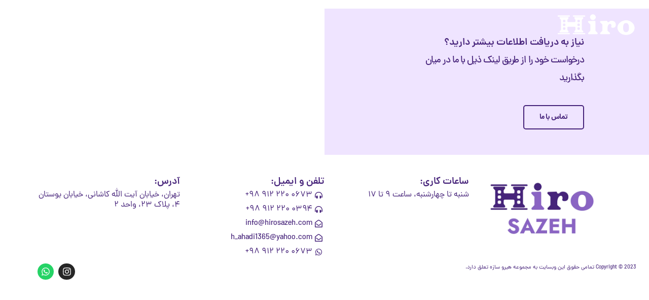

--- FILE ---
content_type: text/css
request_url: https://hirosazeh.com/wp-content/uploads/elementor/css/post-386.css?ver=1766701760
body_size: 687
content:
.elementor-kit-386{--e-global-color-primary:#6EC1E4;--e-global-color-secondary:#54595F;--e-global-color-text:#7A7A7A;--e-global-color-accent:#61CE70;--e-global-color-6843425c:#46237A;--e-global-color-47f91604:#4054B2;--e-global-color-115e6b57:#23A455;--e-global-color-3d936270:#000;--e-global-color-7fd48d3d:#FFF;--e-global-color-786f640:#F6BC98;--e-global-color-5f04609:#FFFFFF;--e-global-typography-primary-font-family:"Vazirmatn";--e-global-typography-primary-font-weight:600;--e-global-typography-secondary-font-family:"Vazirmatn";--e-global-typography-secondary-font-weight:400;--e-global-typography-text-font-family:"Vazirmatn";--e-global-typography-text-font-size:1rem;--e-global-typography-text-font-weight:400;--e-global-typography-text-line-height:1.3rem;--e-global-typography-accent-font-family:"Vazirmatn";--e-global-typography-accent-font-weight:500;--e-global-typography-32578ff-font-family:"Vazirmatn";--e-global-typography-ab63774-font-family:"Vazirmatn";--e-global-typography-ab63774-font-size:3rem;--e-global-typography-ab63774-font-weight:600;--e-global-typography-ab63774-line-height:4.5rem;--e-global-typography-ad5b9f9-font-family:"Vazirmatn";--e-global-typography-ad5b9f9-font-size:2rem;--e-global-typography-ad5b9f9-font-weight:700;--e-global-typography-ad5b9f9-line-height:3.5rem;--e-global-typography-162fd0f-font-family:"Vazirmatn";--e-global-typography-162fd0f-font-size:1.2rem;--e-global-typography-162fd0f-font-weight:600;--e-global-typography-162fd0f-line-height:2rem;color:var( --e-global-color-3d936270 );font-family:"Vazirmatn", Sans-serif;font-size:1rem;font-weight:400;line-height:1.5rem;}.elementor-kit-386 e-page-transition{background-color:#FFBC7D;}.elementor-kit-386 a{font-family:"Vazirmatn", Sans-serif;}.elementor-kit-386 h1{font-family:"Vazirmatn", Sans-serif;font-size:3rem;font-weight:600;line-height:4.5rem;}.elementor-kit-386 h2{font-family:var( --e-global-typography-162fd0f-font-family ), Sans-serif;font-size:var( --e-global-typography-162fd0f-font-size );font-weight:var( --e-global-typography-162fd0f-font-weight );line-height:var( --e-global-typography-162fd0f-line-height );}.elementor-kit-386 h3{font-family:"Vazirmatn", Sans-serif;font-size:1.2rem;font-weight:600;line-height:1rem;}.elementor-kit-386 h4{font-family:"Vazirmatn", Sans-serif;}.elementor-kit-386 h5{font-family:"Vazirmatn", Sans-serif;}.elementor-kit-386 h6{font-family:"Vazirmatn", Sans-serif;}.elementor-kit-386 button,.elementor-kit-386 input[type="button"],.elementor-kit-386 input[type="submit"],.elementor-kit-386 .elementor-button{font-family:"Vazirmatn", Sans-serif;}.elementor-kit-386 img{border-radius:5px 5px 5px 5px;}.elementor-kit-386 label{font-family:"Vazirmatn", Sans-serif;}.elementor-kit-386 input:not([type="button"]):not([type="submit"]),.elementor-kit-386 textarea,.elementor-kit-386 .elementor-field-textual{font-family:"Vazirmatn", Sans-serif;}.elementor-section.elementor-section-boxed > .elementor-container{max-width:1170px;}.e-con{--container-max-width:1170px;}.elementor-widget:not(:last-child){--kit-widget-spacing:20px;}.elementor-element{--widgets-spacing:20px 20px;--widgets-spacing-row:20px;--widgets-spacing-column:20px;}{}h1.entry-title{display:var(--page-title-display);}.site-header .site-branding{flex-direction:column;align-items:stretch;}.site-header{padding-inline-end:0px;padding-inline-start:0px;}.site-footer .site-branding{flex-direction:column;align-items:stretch;}@media(max-width:1024px){.elementor-kit-386 h2{font-size:var( --e-global-typography-162fd0f-font-size );line-height:var( --e-global-typography-162fd0f-line-height );}.elementor-section.elementor-section-boxed > .elementor-container{max-width:1024px;}.e-con{--container-max-width:1024px;}}@media(max-width:767px){.elementor-kit-386 h2{font-size:var( --e-global-typography-162fd0f-font-size );line-height:var( --e-global-typography-162fd0f-line-height );}.elementor-section.elementor-section-boxed > .elementor-container{max-width:767px;}.e-con{--container-max-width:767px;}}/* Start Custom Fonts CSS */@font-face {
	font-family: 'Vazirmatn';
	font-style: normal;
	font-weight: 100;
	font-display: auto;
	src: url('https://hirosazeh.com/wp-content/uploads/2023/05/dana-thin.eot');
	src: url('https://hirosazeh.com/wp-content/uploads/2023/05/dana-thin.eot?#iefix') format('embedded-opentype'),
		url('https://hirosazeh.com/wp-content/uploads/2023/05/dana-thin.woff2') format('woff2'),
		url('https://hirosazeh.com/wp-content/uploads/2023/05/dana-thin.woff') format('woff'),
		url('https://hirosazeh.com/wp-content/uploads/2023/05/dana-thin.ttf') format('truetype');
}
@font-face {
	font-family: 'Vazirmatn';
	font-style: normal;
	font-weight: 200;
	font-display: auto;
	src: url('https://hirosazeh.com/wp-content/uploads/2023/05/dana-extralight.eot');
	src: url('https://hirosazeh.com/wp-content/uploads/2023/05/dana-extralight.eot?#iefix') format('embedded-opentype'),
		url('https://hirosazeh.com/wp-content/uploads/2023/05/dana-extralight.woff2') format('woff2'),
		url('https://hirosazeh.com/wp-content/uploads/2023/05/dana-extralight.woff') format('woff'),
		url('https://hirosazeh.com/wp-content/uploads/2023/05/dana-extralight.ttf') format('truetype');
}
@font-face {
	font-family: 'Vazirmatn';
	font-style: normal;
	font-weight: 300;
	font-display: auto;
	src: url('https://hirosazeh.com/wp-content/uploads/2023/05/dana-light.eot');
	src: url('https://hirosazeh.com/wp-content/uploads/2023/05/dana-light.eot?#iefix') format('embedded-opentype'),
		url('https://hirosazeh.com/wp-content/uploads/2023/05/dana-light.woff2') format('woff2'),
		url('https://hirosazeh.com/wp-content/uploads/2023/05/dana-light.woff') format('woff'),
		url('https://hirosazeh.com/wp-content/uploads/2023/05/dana-light.ttf') format('truetype');
}
@font-face {
	font-family: 'Vazirmatn';
	font-style: normal;
	font-weight: 400;
	font-display: auto;
	src: url('https://hirosazeh.com/wp-content/uploads/2023/05/dana-regular.eot');
	src: url('https://hirosazeh.com/wp-content/uploads/2023/05/dana-regular.eot?#iefix') format('embedded-opentype'),
		url('https://hirosazeh.com/wp-content/uploads/2023/05/dana-regular.woff2') format('woff2'),
		url('https://hirosazeh.com/wp-content/uploads/2023/05/dana-regular.woff') format('woff'),
		url('https://hirosazeh.com/wp-content/uploads/2023/05/dana-regular.ttf') format('truetype');
}
@font-face {
	font-family: 'Vazirmatn';
	font-style: normal;
	font-weight: 500;
	font-display: auto;
	src: url('https://hirosazeh.com/wp-content/uploads/2023/05/dana-medium.eot');
	src: url('https://hirosazeh.com/wp-content/uploads/2023/05/dana-medium.eot?#iefix') format('embedded-opentype'),
		url('https://hirosazeh.com/wp-content/uploads/2023/05/dana-medium.woff2') format('woff2'),
		url('https://hirosazeh.com/wp-content/uploads/2023/05/dana-medium.woff') format('woff'),
		url('https://hirosazeh.com/wp-content/uploads/2023/05/dana-medium.ttf') format('truetype');
}
@font-face {
	font-family: 'Vazirmatn';
	font-style: normal;
	font-weight: 600;
	font-display: auto;
	src: url('https://hirosazeh.com/wp-content/uploads/2023/05/dana-semibold.eot');
	src: url('https://hirosazeh.com/wp-content/uploads/2023/05/dana-semibold.eot?#iefix') format('embedded-opentype'),
		url('https://hirosazeh.com/wp-content/uploads/2023/05/dana-semibold.woff2') format('woff2'),
		url('https://hirosazeh.com/wp-content/uploads/2023/05/dana-semibold.woff') format('woff'),
		url('https://hirosazeh.com/wp-content/uploads/2023/05/dana-semibold.ttf') format('truetype');
}
@font-face {
	font-family: 'Vazirmatn';
	font-style: normal;
	font-weight: 700;
	font-display: auto;
	src: url('https://hirosazeh.com/wp-content/uploads/2023/05/dana-bold.eot');
	src: url('https://hirosazeh.com/wp-content/uploads/2023/05/dana-bold.eot?#iefix') format('embedded-opentype'),
		url('https://hirosazeh.com/wp-content/uploads/2023/05/dana-bold.woff2') format('woff2'),
		url('https://hirosazeh.com/wp-content/uploads/2023/05/dana-bold.woff') format('woff'),
		url('https://hirosazeh.com/wp-content/uploads/2023/05/dana-bold.ttf') format('truetype');
}
@font-face {
	font-family: 'Vazirmatn';
	font-style: normal;
	font-weight: 800;
	font-display: auto;
	src: url('https://hirosazeh.com/wp-content/uploads/2023/05/dana-extrabold.eot');
	src: url('https://hirosazeh.com/wp-content/uploads/2023/05/dana-extrabold.eot?#iefix') format('embedded-opentype'),
		url('https://hirosazeh.com/wp-content/uploads/2023/05/dana-extrabold.woff2') format('woff2'),
		url('https://hirosazeh.com/wp-content/uploads/2023/05/dana-extrabold.woff') format('woff'),
		url('https://hirosazeh.com/wp-content/uploads/2023/05/dana-extrabold.ttf') format('truetype');
}
@font-face {
	font-family: 'Vazirmatn';
	font-style: normal;
	font-weight: 900;
	font-display: auto;
	src: url('https://hirosazeh.com/wp-content/uploads/2023/05/dana-black.eot');
	src: url('https://hirosazeh.com/wp-content/uploads/2023/05/dana-black.eot?#iefix') format('embedded-opentype'),
		url('https://hirosazeh.com/wp-content/uploads/2023/05/dana-black.woff2') format('woff2'),
		url('https://hirosazeh.com/wp-content/uploads/2023/05/dana-black.woff') format('woff'),
		url('https://hirosazeh.com/wp-content/uploads/2023/05/dana-black.ttf') format('truetype');
}
/* End Custom Fonts CSS */

--- FILE ---
content_type: text/css
request_url: https://hirosazeh.com/wp-content/uploads/elementor/css/post-66.css?ver=1766701760
body_size: 24
content:
.elementor-66 .elementor-element.elementor-element-17a2055{--display:flex;--min-height:10vh;--flex-direction:row;--container-widget-width:calc( ( 1 - var( --container-widget-flex-grow ) ) * 100% );--container-widget-height:100%;--container-widget-flex-grow:1;--container-widget-align-self:stretch;--flex-wrap-mobile:wrap;--align-items:center;--margin-top:0em;--margin-bottom:-11em;--margin-left:0em;--margin-right:0em;--z-index:1000;}.elementor-66 .elementor-element.elementor-element-fbfd2ac{--display:flex;}.elementor-66 .elementor-element.elementor-element-fbfd2ac.e-con{--flex-grow:0;--flex-shrink:0;}.elementor-66 .elementor-element.elementor-element-4b6f58d{--display:flex;}.elementor-66 .elementor-element.elementor-element-b9a8412 .elementor-menu-toggle{margin-right:auto;}.elementor-66 .elementor-element.elementor-element-b9a8412 .elementor-nav-menu--main .elementor-item{color:#FFFFFF;fill:#FFFFFF;}.elementor-66 .elementor-element.elementor-element-b9a8412 .elementor-nav-menu--dropdown a, .elementor-66 .elementor-element.elementor-element-b9a8412 .elementor-menu-toggle{color:var( --e-global-color-7fd48d3d );fill:var( --e-global-color-7fd48d3d );}.elementor-66 .elementor-element.elementor-element-b9a8412 .elementor-nav-menu--dropdown{background-color:var( --e-global-color-6843425c );}.elementor-66 .elementor-element.elementor-element-b9a8412 .elementor-nav-menu--dropdown a:hover,
					.elementor-66 .elementor-element.elementor-element-b9a8412 .elementor-nav-menu--dropdown a:focus,
					.elementor-66 .elementor-element.elementor-element-b9a8412 .elementor-nav-menu--dropdown a.elementor-item-active,
					.elementor-66 .elementor-element.elementor-element-b9a8412 .elementor-nav-menu--dropdown a.highlighted,
					.elementor-66 .elementor-element.elementor-element-b9a8412 .elementor-menu-toggle:hover,
					.elementor-66 .elementor-element.elementor-element-b9a8412 .elementor-menu-toggle:focus{color:var( --e-global-color-7fd48d3d );}.elementor-66 .elementor-element.elementor-element-b9a8412 .elementor-nav-menu--dropdown a:hover,
					.elementor-66 .elementor-element.elementor-element-b9a8412 .elementor-nav-menu--dropdown a:focus,
					.elementor-66 .elementor-element.elementor-element-b9a8412 .elementor-nav-menu--dropdown a.elementor-item-active,
					.elementor-66 .elementor-element.elementor-element-b9a8412 .elementor-nav-menu--dropdown a.highlighted{background-color:#7341BE;}.elementor-66 .elementor-element.elementor-element-b9a8412 .elementor-nav-menu--dropdown a.elementor-item-active{color:var( --e-global-color-6843425c );background-color:var( --e-global-color-786f640 );}.elementor-66 .elementor-element.elementor-element-b9a8412 div.elementor-menu-toggle{color:var( --e-global-color-7fd48d3d );}.elementor-66 .elementor-element.elementor-element-b9a8412 div.elementor-menu-toggle svg{fill:var( --e-global-color-7fd48d3d );}.elementor-theme-builder-content-area{height:400px;}.elementor-location-header:before, .elementor-location-footer:before{content:"";display:table;clear:both;}@media(min-width:768px){.elementor-66 .elementor-element.elementor-element-fbfd2ac{--width:15%;}.elementor-66 .elementor-element.elementor-element-4b6f58d{--width:85%;}}@media(max-width:767px){.elementor-66 .elementor-element.elementor-element-17a2055{--flex-direction:row;--container-widget-width:initial;--container-widget-height:100%;--container-widget-flex-grow:1;--container-widget-align-self:stretch;--flex-wrap-mobile:wrap;--margin-top:0em;--margin-bottom:-11em;--margin-left:0em;--margin-right:0em;}.elementor-66 .elementor-element.elementor-element-fbfd2ac{--width:60%;}.elementor-66 .elementor-element.elementor-element-3a41e89 img{width:90%;}.elementor-66 .elementor-element.elementor-element-4b6f58d{--width:35%;}.elementor-66 .elementor-element.elementor-element-b9a8412 .elementor-nav-menu--dropdown a{padding-top:20px;padding-bottom:20px;}.elementor-66 .elementor-element.elementor-element-b9a8412 .elementor-nav-menu--main > .elementor-nav-menu > li > .elementor-nav-menu--dropdown, .elementor-66 .elementor-element.elementor-element-b9a8412 .elementor-nav-menu__container.elementor-nav-menu--dropdown{margin-top:31px !important;}}

--- FILE ---
content_type: text/css
request_url: https://hirosazeh.com/wp-content/uploads/elementor/css/post-693.css?ver=1766701760
body_size: 1078
content:
.elementor-693 .elementor-element.elementor-element-1d231549{--display:flex;--flex-direction:column;--container-widget-width:calc( ( 1 - var( --container-widget-flex-grow ) ) * 100% );--container-widget-height:initial;--container-widget-flex-grow:0;--container-widget-align-self:initial;--flex-wrap-mobile:wrap;--align-items:stretch;--gap:0px 0px;--row-gap:0px;--column-gap:0px;--padding-top:0px;--padding-bottom:0px;--padding-left:0px;--padding-right:0px;}.elementor-693 .elementor-element.elementor-element-744a5a53 .elementor-cta .elementor-cta__bg, .elementor-693 .elementor-element.elementor-element-744a5a53 .elementor-cta .elementor-cta__bg-overlay{transition-duration:1500ms;}.elementor-693 .elementor-element.elementor-element-744a5a53 .elementor-cta__content{min-height:40vh;text-align:right;padding:0% 10% 0% 14%;background-color:#EFE4FF;}.elementor-693 .elementor-element.elementor-element-744a5a53 .elementor-cta__title{font-family:"Vazirmatn", Sans-serif;font-size:1.2rem;font-weight:600;line-height:2rem;color:var( --e-global-color-6843425c );}.elementor-693 .elementor-element.elementor-element-744a5a53 .elementor-cta__title:not(:last-child){margin-bottom:2px;}.elementor-693 .elementor-element.elementor-element-744a5a53 .elementor-cta__description{font-size:1.2rem;font-weight:500;text-transform:capitalize;line-height:2.2rem;letter-spacing:-1.13px;color:var( --e-global-color-6843425c );}.elementor-693 .elementor-element.elementor-element-744a5a53 .elementor-cta__description:not(:last-child){margin-bottom:35px;}.elementor-693 .elementor-element.elementor-element-744a5a53 .elementor-cta__button{font-size:14px;font-weight:700;text-transform:capitalize;text-decoration:none;letter-spacing:-0.45px;color:var( --e-global-color-6843425c );border-color:var( --e-global-color-6843425c );border-width:2px;border-radius:5px;}.elementor-693 .elementor-element.elementor-element-744a5a53 .elementor-cta__button:hover{color:#FFFAF5;background-color:var( --e-global-color-6843425c );}.elementor-693 .elementor-element.elementor-element-744a5a53 .elementor-cta:not(:hover) .elementor-cta__bg-overlay{background-color:#46237A9C;}.elementor-693 .elementor-element.elementor-element-8f3355a{--display:flex;--min-height:0vh;--flex-direction:row;--container-widget-width:calc( ( 1 - var( --container-widget-flex-grow ) ) * 100% );--container-widget-height:100%;--container-widget-flex-grow:1;--container-widget-align-self:stretch;--flex-wrap-mobile:wrap;--align-items:flex-start;--gap:10px 10px;--row-gap:10px;--column-gap:10px;--padding-top:3%;--padding-bottom:1%;--padding-left:2%;--padding-right:2%;}.elementor-693 .elementor-element.elementor-element-8f3355a:not(.elementor-motion-effects-element-type-background), .elementor-693 .elementor-element.elementor-element-8f3355a > .elementor-motion-effects-container > .elementor-motion-effects-layer{background-color:var( --e-global-color-7fd48d3d );}.elementor-693 .elementor-element.elementor-element-4e28dee2{--display:flex;--flex-direction:column;--container-widget-width:100%;--container-widget-height:initial;--container-widget-flex-grow:0;--container-widget-align-self:initial;--flex-wrap-mobile:wrap;--justify-content:center;--gap:6px 6px;--row-gap:6px;--column-gap:6px;--padding-top:0px;--padding-bottom:0px;--padding-left:0px;--padding-right:0px;}.elementor-693 .elementor-element.elementor-element-256908c8{text-align:center;}.elementor-693 .elementor-element.elementor-element-256908c8 img{width:80%;}.elementor-693 .elementor-element.elementor-element-5f9e16{--display:flex;--justify-content:center;--gap:15px 15px;--row-gap:15px;--column-gap:15px;--padding-top:0px;--padding-bottom:0px;--padding-left:0px;--padding-right:0px;}.elementor-693 .elementor-element.elementor-element-d4aff8a .elementor-heading-title{font-family:var( --e-global-typography-162fd0f-font-family ), Sans-serif;font-size:var( --e-global-typography-162fd0f-font-size );font-weight:var( --e-global-typography-162fd0f-font-weight );line-height:var( --e-global-typography-162fd0f-line-height );color:var( --e-global-color-6843425c );}.elementor-693 .elementor-element.elementor-element-66b7bf68{font-family:var( --e-global-typography-text-font-family ), Sans-serif;font-size:var( --e-global-typography-text-font-size );font-weight:var( --e-global-typography-text-font-weight );line-height:var( --e-global-typography-text-line-height );color:var( --e-global-color-6843425c );}.elementor-693 .elementor-element.elementor-element-1ad9bc3c{--display:flex;--justify-content:center;--gap:15px 15px;--row-gap:15px;--column-gap:15px;--padding-top:0px;--padding-bottom:0px;--padding-left:0px;--padding-right:0px;}.elementor-693 .elementor-element.elementor-element-1427199 .elementor-heading-title{font-family:var( --e-global-typography-162fd0f-font-family ), Sans-serif;font-size:var( --e-global-typography-162fd0f-font-size );font-weight:var( --e-global-typography-162fd0f-font-weight );line-height:var( --e-global-typography-162fd0f-line-height );color:var( --e-global-color-6843425c );}.elementor-693 .elementor-element.elementor-global-893 .elementor-icon-list-items:not(.elementor-inline-items) .elementor-icon-list-item:not(:last-child){padding-block-end:calc(8px/2);}.elementor-693 .elementor-element.elementor-global-893 .elementor-icon-list-items:not(.elementor-inline-items) .elementor-icon-list-item:not(:first-child){margin-block-start:calc(8px/2);}.elementor-693 .elementor-element.elementor-global-893 .elementor-icon-list-items.elementor-inline-items .elementor-icon-list-item{margin-inline:calc(8px/2);}.elementor-693 .elementor-element.elementor-global-893 .elementor-icon-list-items.elementor-inline-items{margin-inline:calc(-8px/2);}.elementor-693 .elementor-element.elementor-global-893 .elementor-icon-list-items.elementor-inline-items .elementor-icon-list-item:after{inset-inline-end:calc(-8px/2);}.elementor-693 .elementor-element.elementor-global-893 .elementor-icon-list-icon i{color:var( --e-global-color-6843425c );transition:color 0.3s;}.elementor-693 .elementor-element.elementor-global-893 .elementor-icon-list-icon svg{fill:var( --e-global-color-6843425c );transition:fill 0.3s;}.elementor-693 .elementor-element.elementor-global-893 .elementor-icon-list-item:hover .elementor-icon-list-icon i{color:var( --e-global-color-786f640 );}.elementor-693 .elementor-element.elementor-global-893 .elementor-icon-list-item:hover .elementor-icon-list-icon svg{fill:var( --e-global-color-786f640 );}.elementor-693 .elementor-element.elementor-global-893{--e-icon-list-icon-size:15px;}.elementor-693 .elementor-element.elementor-global-893 .elementor-icon-list-item > .elementor-icon-list-text, .elementor-693 .elementor-element.elementor-global-893 .elementor-icon-list-item > a{font-family:"Vazirmatn", Sans-serif;font-size:1rem;font-weight:400;line-height:1.3rem;}.elementor-693 .elementor-element.elementor-global-893 .elementor-icon-list-text{color:var( --e-global-color-6843425c );transition:color 0.3s;}.elementor-693 .elementor-element.elementor-global-893 .elementor-icon-list-item:hover .elementor-icon-list-text{color:var( --e-global-color-786f640 );}.elementor-693 .elementor-element.elementor-element-3e736873{--display:flex;--justify-content:center;--gap:15px 15px;--row-gap:15px;--column-gap:15px;--padding-top:0px;--padding-bottom:0px;--padding-left:0px;--padding-right:0px;}.elementor-693 .elementor-element.elementor-element-a3cee24 .elementor-heading-title{font-family:var( --e-global-typography-162fd0f-font-family ), Sans-serif;font-size:var( --e-global-typography-162fd0f-font-size );font-weight:var( --e-global-typography-162fd0f-font-weight );line-height:var( --e-global-typography-162fd0f-line-height );color:var( --e-global-color-6843425c );}.elementor-693 .elementor-element.elementor-global-929{font-family:var( --e-global-typography-text-font-family ), Sans-serif;font-size:var( --e-global-typography-text-font-size );font-weight:var( --e-global-typography-text-font-weight );line-height:var( --e-global-typography-text-line-height );color:var( --e-global-color-6843425c );}.elementor-693 .elementor-element.elementor-element-44e6a61{--display:flex;--min-height:10vh;--flex-direction:row;--container-widget-width:calc( ( 1 - var( --container-widget-flex-grow ) ) * 100% );--container-widget-height:100%;--container-widget-flex-grow:1;--container-widget-align-self:stretch;--flex-wrap-mobile:wrap;--justify-content:space-between;--align-items:center;--gap:10px 10px;--row-gap:10px;--column-gap:10px;--padding-top:0%;--padding-bottom:0%;--padding-left:2%;--padding-right:2%;}.elementor-693 .elementor-element.elementor-element-44e6a61:not(.elementor-motion-effects-element-type-background), .elementor-693 .elementor-element.elementor-element-44e6a61 > .elementor-motion-effects-container > .elementor-motion-effects-layer{background-color:var( --e-global-color-7fd48d3d );}.elementor-693 .elementor-element.elementor-element-e8617c8{--display:flex;--flex-direction:column;--container-widget-width:100%;--container-widget-height:initial;--container-widget-flex-grow:0;--container-widget-align-self:initial;--flex-wrap-mobile:wrap;--justify-content:center;--gap:6px 6px;--row-gap:6px;--column-gap:6px;--padding-top:0px;--padding-bottom:0px;--padding-left:0px;--padding-right:0px;}.elementor-693 .elementor-element.elementor-element-2b54d20{text-align:justify;}.elementor-693 .elementor-element.elementor-element-2b54d20 .elementor-heading-title{font-family:"Vazirmatn", Sans-serif;font-size:0.7rem;font-weight:400;line-height:1rem;color:var( --e-global-color-6843425c );}.elementor-693 .elementor-element.elementor-element-6054066{--display:flex;--align-items:flex-end;--container-widget-width:calc( ( 1 - var( --container-widget-flex-grow ) ) * 100% );--padding-top:0px;--padding-bottom:0px;--padding-left:0px;--padding-right:0px;}.elementor-693 .elementor-element.elementor-global-904{--grid-template-columns:repeat(0, auto);text-align:right;--icon-size:18px;--grid-column-gap:5px;--grid-row-gap:0px;}.elementor-693 .elementor-element.elementor-global-904 .elementor-social-icon{--icon-padding:0.4em;}.elementor-693 .elementor-element.elementor-global-904 .elementor-icon{border-radius:100px 100px 100px 100px;}.elementor-theme-builder-content-area{height:400px;}.elementor-location-header:before, .elementor-location-footer:before{content:"";display:table;clear:both;}@media(max-width:1024px){.elementor-693 .elementor-element.elementor-element-744a5a53 .elementor-cta__content{min-height:35vh;padding:0% 0% 0% 7%;}.elementor-693 .elementor-element.elementor-element-744a5a53 .elementor-cta__description{font-size:32px;line-height:36px;}.elementor-693 .elementor-element.elementor-element-8f3355a{--min-height:25vh;--flex-wrap:wrap;--padding-top:0%;--padding-bottom:0%;--padding-left:3%;--padding-right:3%;}.elementor-693 .elementor-element.elementor-element-4e28dee2.e-con{--order:99999 /* order end hack */;}.elementor-693 .elementor-element.elementor-element-5f9e16.e-con{--order:4;}.elementor-693 .elementor-element.elementor-element-d4aff8a .elementor-heading-title{font-size:var( --e-global-typography-162fd0f-font-size );line-height:var( --e-global-typography-162fd0f-line-height );}.elementor-693 .elementor-element.elementor-element-66b7bf68{font-size:var( --e-global-typography-text-font-size );line-height:var( --e-global-typography-text-line-height );}.elementor-693 .elementor-element.elementor-element-1ad9bc3c.e-con{--order:3;}.elementor-693 .elementor-element.elementor-element-1427199 .elementor-heading-title{font-size:var( --e-global-typography-162fd0f-font-size );line-height:var( --e-global-typography-162fd0f-line-height );}.elementor-693 .elementor-element.elementor-element-3e736873.e-con{--order:2;}.elementor-693 .elementor-element.elementor-element-a3cee24 .elementor-heading-title{font-size:var( --e-global-typography-162fd0f-font-size );line-height:var( --e-global-typography-162fd0f-line-height );}.elementor-693 .elementor-element.elementor-global-929{font-size:var( --e-global-typography-text-font-size );line-height:var( --e-global-typography-text-line-height );}.elementor-693 .elementor-element.elementor-element-44e6a61{--min-height:25vh;--flex-wrap:wrap;--padding-top:0%;--padding-bottom:0%;--padding-left:3%;--padding-right:3%;}.elementor-693 .elementor-element.elementor-element-e8617c8.e-con{--order:99999 /* order end hack */;}.elementor-693 .elementor-element.elementor-element-6054066.e-con{--order:-99999 /* order start hack */;}}@media(max-width:767px){.elementor-693 .elementor-element.elementor-element-744a5a53 .elementor-cta__content{min-height:45vh;text-align:center;padding:0% 15% 0% 15%;}.elementor-693 .elementor-element.elementor-element-744a5a53 .elementor-cta__title{font-size:1rem;line-height:3em;}.elementor-693 .elementor-element.elementor-element-744a5a53 .elementor-cta__description{font-size:28px;line-height:32px;}.elementor-693 .elementor-element.elementor-element-744a5a53 .elementor-cta__button{padding:10px 50px 10px 50px;}.elementor-693 .elementor-element.elementor-element-8f3355a{--min-height:60vh;--gap:0px 0px;--row-gap:0px;--column-gap:0px;--padding-top:8%;--padding-bottom:8%;--padding-left:3%;--padding-right:3%;}.elementor-693 .elementor-element.elementor-element-256908c8{text-align:center;}.elementor-693 .elementor-element.elementor-element-d4aff8a .elementor-heading-title{font-size:var( --e-global-typography-162fd0f-font-size );line-height:var( --e-global-typography-162fd0f-line-height );}.elementor-693 .elementor-element.elementor-element-66b7bf68{font-size:var( --e-global-typography-text-font-size );line-height:var( --e-global-typography-text-line-height );}.elementor-693 .elementor-element.elementor-element-1427199 .elementor-heading-title{font-size:var( --e-global-typography-162fd0f-font-size );line-height:var( --e-global-typography-162fd0f-line-height );}.elementor-693 .elementor-element.elementor-global-893 .elementor-icon-list-item > .elementor-icon-list-text, .elementor-693 .elementor-element.elementor-global-893 .elementor-icon-list-item > a{line-height:2em;}.elementor-693 .elementor-element.elementor-element-a3cee24 .elementor-heading-title{font-size:var( --e-global-typography-162fd0f-font-size );line-height:var( --e-global-typography-162fd0f-line-height );}.elementor-693 .elementor-element.elementor-global-929{font-size:var( --e-global-typography-text-font-size );line-height:var( --e-global-typography-text-line-height );}.elementor-693 .elementor-element.elementor-element-44e6a61{--min-height:10vh;--flex-direction:column;--container-widget-width:100%;--container-widget-height:initial;--container-widget-flex-grow:0;--container-widget-align-self:initial;--flex-wrap-mobile:wrap;--justify-content:center;}.elementor-693 .elementor-element.elementor-element-2b54d20{text-align:center;}.elementor-693 .elementor-element.elementor-element-6054066{--align-items:center;--container-widget-width:calc( ( 1 - var( --container-widget-flex-grow ) ) * 100% );}}@media(min-width:768px){.elementor-693 .elementor-element.elementor-element-8f3355a{--content-width:1140px;}.elementor-693 .elementor-element.elementor-element-4e28dee2{--width:25%;}.elementor-693 .elementor-element.elementor-element-5f9e16{--width:25%;}.elementor-693 .elementor-element.elementor-element-1ad9bc3c{--width:25%;}.elementor-693 .elementor-element.elementor-element-3e736873{--width:25%;}.elementor-693 .elementor-element.elementor-element-6054066{--width:11.042%;}}@media(max-width:1024px) and (min-width:768px){.elementor-693 .elementor-element.elementor-element-4e28dee2{--width:100%;}.elementor-693 .elementor-element.elementor-element-5f9e16{--width:30%;}.elementor-693 .elementor-element.elementor-element-1ad9bc3c{--width:30%;}.elementor-693 .elementor-element.elementor-element-3e736873{--width:30%;}.elementor-693 .elementor-element.elementor-element-e8617c8{--width:100%;}.elementor-693 .elementor-element.elementor-element-6054066{--width:100%;}}